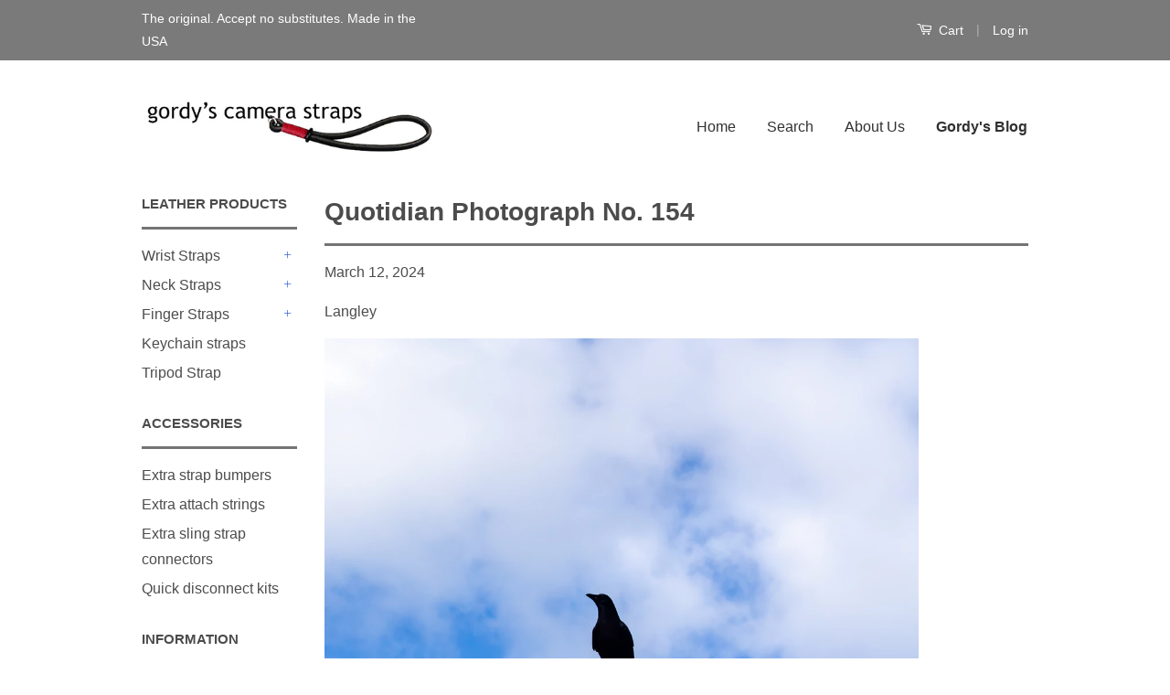

--- FILE ---
content_type: text/css
request_url: https://gordyscamerastraps.com/cdn/shop/t/13/assets/bold.css?v=144683899617332438061508775123
body_size: -354
content:
#formatted_option_total .hidden,.grid__item.one-third .h5 .hidden,.cart__subtotal .hidden{display:inline-block}.shappify_check_option,.shappify_radio_option{float:left;clear:both}.bold-hidden{display:none!important}#bold-cart-modal .bold-image img{margin:0 auto 10px;display:block}#bold-cart-modal .bold-price,#bold-cart-modal .bold-title{text-align:center;font-size:17px;font-weight:900}#bold-cart-modal .bold-desc{text-align:center}#bold-cart-modal .bold-options{padding:10px}#bold-cart-modal .modal-footer-buttons{text-align:center;margin-top:10px}
/*# sourceMappingURL=/cdn/shop/t/13/assets/bold.css.map?v=144683899617332438061508775123 */
